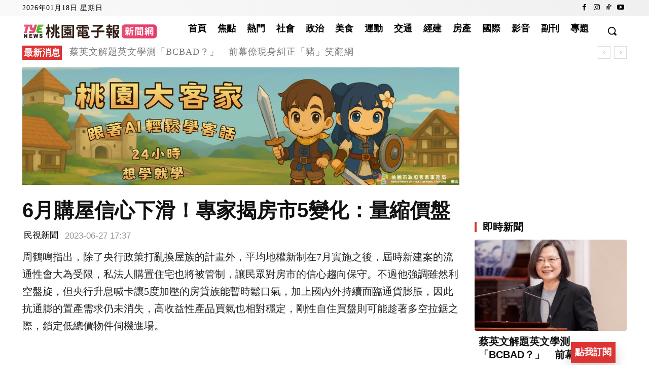

--- FILE ---
content_type: text/html; charset=utf-8
request_url: https://www.google.com/recaptcha/api2/aframe
body_size: 114
content:
<!DOCTYPE HTML><html><head><meta http-equiv="content-type" content="text/html; charset=UTF-8"></head><body><script nonce="6jsSZJRYmcKuFoe_Jo9OQQ">/** Anti-fraud and anti-abuse applications only. See google.com/recaptcha */ try{var clients={'sodar':'https://pagead2.googlesyndication.com/pagead/sodar?'};window.addEventListener("message",function(a){try{if(a.source===window.parent){var b=JSON.parse(a.data);var c=clients[b['id']];if(c){var d=document.createElement('img');d.src=c+b['params']+'&rc='+(localStorage.getItem("rc::a")?sessionStorage.getItem("rc::b"):"");window.document.body.appendChild(d);sessionStorage.setItem("rc::e",parseInt(sessionStorage.getItem("rc::e")||0)+1);localStorage.setItem("rc::h",'1768736289110');}}}catch(b){}});window.parent.postMessage("_grecaptcha_ready", "*");}catch(b){}</script></body></html>

--- FILE ---
content_type: application/javascript
request_url: https://tyenews.com/wp-content/plugins/mobile-subscribe-fab/assets/js/region.js
body_size: 635
content:
// Taiwan administrative areas mapping (city/county -> districts)
window.msf_regions = {
  "台北市": ["中正區","大同區","中山區","松山區","大安區","萬華區","信義區","士林區","北投區","內湖區","南港區","文山區"],
  "新北市": ["板橋區","三重區","中和區","永和區","新莊區","新店區","樹林區","淡水區","汐止區","莒光區","三峽區","瑞芳區","土城區","林口區","鶯歌區","泰山區"],
  "桃園市": ["桃園區","中壢區","平鎮區","八德區","楊梅區","蘆竹區","龍潭區","大園區","觀音區","龜山區","大溪區","復興區","新屋區"],
  "台中市": ["中區","東區","南區","西區","北區","北屯區","西屯區","南屯區","太平區","大里區","霧峰區","潭子區","大雅區","烏日區"],
  "台南市": ["中西區","東區","南區","北區","安平區","安南區","永康區","善化區","新營區","新市區","白河區"],
  "高雄市": ["楠梓區","左營區","鼓山區","三民區","鹽埕區","前金區","苓雅區","前鎮區","小港區","鳳山區","大寮區","岡山區","大樹區"],
  "基隆市": ["仁愛區","信義區","中正區","中山區","安樂區","暖暖區","七堵區"],
  "新竹市": ["東區","北區","香山區"],
  "新竹縣": ["竹北市","竹東鎮","新豐鄉","湖口鄉","新埔鎮","關西鎮","芎林鄉","寶山鄉","峨眉鄉","橫山鄉"],
  "苗栗縣": ["苗栗市","頭份市","竹南鎮","後龍鎮","通霄鎮","苑裡鎮","公館鄉","銅鑼鄉","三義鄉"],
  "彰化縣": ["彰化市","員林市","和美鎮","鹿港鎮","北斗鎮","溪州鄉","花壇鄉"],
  "南投縣": ["南投市","草屯鎮","埔里鎮","竹山鎮","名間鄉","集集鎮"],
  "雲林縣": ["斗六市","斗南鎮","虎尾鎮","西螺鎮","土庫鎮"],
  "嘉義市": ["東區","西區"],
  "嘉義縣": ["太保市","朴子市","民雄鄉","水上鄉","新港鄉"],
  "屏東縣": ["屏東市","潮州鎮","東港鎮","恆春鎮","萬丹鄉","里港鄉"],
  "宜蘭縣": ["宜蘭市","羅東鎮","蘇澳鎮","頭城鎮","礁溪鄉"],
  "花蓮縣": ["花蓮市","吉安鄉","壽豐鄉","鳳林鎮","玉里鎮"],
  "台東縣": ["台東市","成功鎮","關山鎮","池上鄉","東河鄉"],
  "澎湖縣": ["馬公市","湖西鄉","白沙鄉","西嶼鄉","望安鄉"],
  "金門縣": ["金城鎮","金沙鎮","金寧鄉","烈嶼鄉"],
  "連江縣": ["南竿鄉","北竿鄉","莒光鄉","東引鄉"]
};
